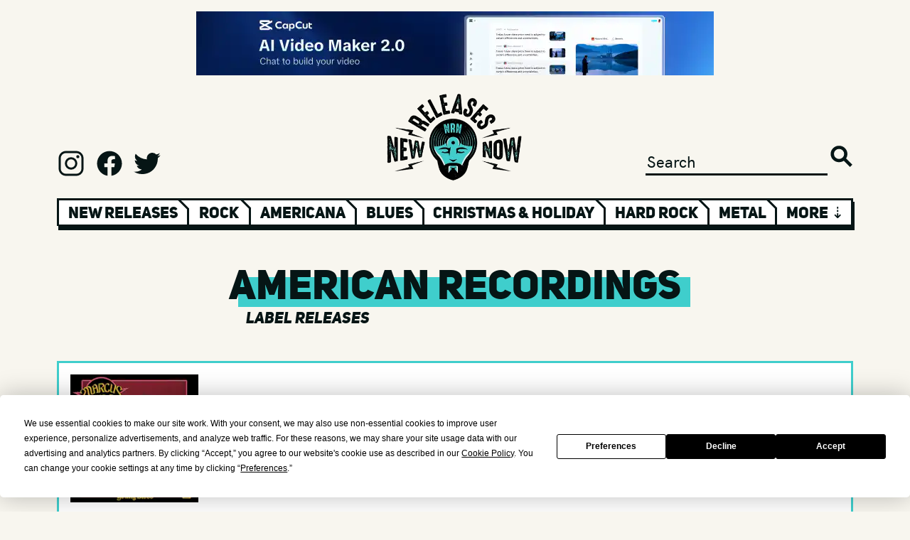

--- FILE ---
content_type: text/html; charset=UTF-8
request_url: https://www.newreleasesnow.com/label?q=american
body_size: 11864
content:

<!doctype html>
<html lang="en-US">
<head>
    <meta http-equiv="X-UA-Compatible" content="IE=edge"/>
<meta charset="utf-8"/>
<meta name="viewport" content="width=device-width, initial-scale=1">

<link rel="apple-touch-icon" sizes="180x180" href="/assets/favicon/apple-touch-icon.png">
<link rel="icon" type="image/png" sizes="32x32" href="/assets/favicon/favicon-32x32.png">
<link rel="icon" type="image/png" sizes="16x16" href="/assets/favicon/favicon-16x16.png">
<link rel="manifest" href="/assets/favicon/site.webmanifest">
<link rel="mask-icon" href="/assets/favicon/safari-pinned-tab.svg" color="#5bbad5">
<link rel="shortcut icon" href="/assets/favicon/favicon.ico">
<meta name="msapplication-TileColor" content="#da532c">
<meta name="msapplication-config" content="/assets/favicon/browserconfig.xml">
<meta name="theme-color" content="#ffffff">

<link rel="preload" href="/assets/fonts/hkgrotesk-medium-webfont.woff2" as="font" type="font/woff2" crossorigin>
<link rel="preload" href="/assets/fonts/hkgrotesk-semibold-webfont.woff2" as="font" type="font/woff2" crossorigin>
<link rel="preload" href="/assets/fonts/uni_sans_heavy-webfont.woff2" as="font" type="font/woff2" crossorigin>
<link rel="preload" href="/assets/fonts/uni_sans_heavy_italic-webfont.woff2" as="font" type="font/woff2" crossorigin>





<!-- Termly custom blocking map -->
<script data-termly-config>
window.TERMLY_CUSTOM_BLOCKING_MAP = {
"open.spotifycdn.com": "essential",
"spotifycdn.com": "essential",
"youtube.com": "essential",
"open.spotify.com": "essential",
"spotify.com": "essential",
}
</script>

<script type="text/javascript" src="https://app.termly.io/embed.min.js" data-auto-block="on" data-website-uuid="7688693b-fb62-4f80-b463-d017170a89b5"></script>


<!-- Outbrain Script -->



<style>
    [v-cloak] {display: none !important;}
        @media (hover:hover) and (pointer:fine){.sideways-scroll::-webkit-scrollbar{width:0;height:2rem}.sideways-scroll::-webkit-scrollbar-track:horizontal{background:#061515;border:3px solid #061515}.sideways-scroll::-webkit-scrollbar-thumb:horizontal{background:#fff;border:3px solid #061515}.sideways-scroll::-webkit-scrollbar-thumb:horizontal:hover{background:#3fcecc}.sideways-scroll::-webkit-scrollbar-button:end:increment,.sideways-scroll::-webkit-scrollbar-button:start:decrement{display:block}.sideways-scroll::-webkit-scrollbar-button:horizontal:end:decrement,.sideways-scroll::-webkit-scrollbar-button:horizontal:start:increment{display:none}.sideways-scroll::-webkit-scrollbar-button:horizontal:increment{display:block;background:url('/assets/images/scroll-arrow-right.png') #fff no-repeat;background-size:2rem 2rem;width:2rem;height:2rem;background-position:center center}.sideways-scroll::-webkit-scrollbar-button:horizontal:decrement{display:block;background:url('/assets/images/scroll-arrow-left.png') #fff no-repeat;background-size:2rem 2rem;width:2rem;height:2rem;background-position:center center}}</style>
<style>@charset "UTF-8";:root{--blue:#007bff;--indigo:#6610f2;--purple:#6f42c1;--pink:#e83e8c;--red:#dc3545;--orange:#fd7e14;--yellow:#ffc107;--green:#28a745;--teal:#20c997;--cyan:#17a2b8;--white:#fff;--gray:#6c757d;--gray-dark:#343a40;--primary:#007bff;--secondary:#6c757d;--success:#28a745;--info:#17a2b8;--warning:#ffc107;--danger:#dc3545;--light:#f8f9fa;--dark:#343a40;--breakpoint-xs:0;--breakpoint-sm:576px;--breakpoint-md:768px;--breakpoint-lg:992px;--breakpoint-xl:1200px;--font-family-sans-serif:-apple-system,BlinkMacSystemFont,"Segoe UI",Roboto,"Helvetica Neue",Arial,"Noto Sans","Liberation Sans",sans-serif,"Apple Color Emoji","Segoe UI Emoji","Segoe UI Symbol","Noto Color Emoji";--font-family-monospace:SFMono-Regular,Menlo,Monaco,Consolas,"Liberation Mono","Courier New",monospace}*,:after,:before{box-sizing:border-box}html{font-family:sans-serif;line-height:1.15;-webkit-text-size-adjust:100%}article,footer,header,main,nav,section{display:block}body{margin:0;font-family:-apple-system,BlinkMacSystemFont,Segoe UI,Roboto,Helvetica Neue,Arial,Noto Sans,Liberation Sans,sans-serif,"Apple Color Emoji","Segoe UI Emoji",Segoe UI Symbol,"Noto Color Emoji";font-size:1rem;font-weight:400;line-height:1.5;color:#212529;text-align:left;background-color:#fff}h1,h2{margin-top:0;margin-bottom:.5rem}ol,ul{margin-top:0;margin-bottom:1rem}ol ol{margin-bottom:0}a{color:#007bff;text-decoration:none;background-color:transparent}img{vertical-align:middle;border-style:none}button{border-radius:0}button,input{margin:0;font-family:inherit;font-size:inherit;line-height:inherit}button,input{overflow:visible}button{text-transform:none}[type=submit],button{-webkit-appearance:button}[type=submit]::-moz-focus-inner,button::-moz-focus-inner{padding:0;border-style:none}[type=search]{outline-offset:-2px;-webkit-appearance:none}[type=search]::-webkit-search-decoration{-webkit-appearance:none}::-webkit-file-upload-button{font:inherit;-webkit-appearance:button}h1,h2{margin-bottom:.5rem;font-weight:500;line-height:1.2}h1{font-size:2.5rem}h2{font-size:2rem}.list-inline,.list-unstyled{padding-left:0;list-style:none}.list-inline-item{display:inline-block}.list-inline-item:not(:last-child){margin-right:.5rem}.container{width:100%;padding-right:15px;padding-left:15px;margin-right:auto;margin-left:auto}@media (min-width:576px){.container{max-width:540px}}@media (min-width:768px){.container{max-width:720px}}@media (min-width:992px){.container{max-width:960px}}@media (min-width:1200px){.container{max-width:1140px}}.row{display:flex;flex-wrap:wrap;margin-right:-15px;margin-left:-15px}.no-gutters{margin-right:0;margin-left:0}.no-gutters>.col,.no-gutters>[class*=col-]{padding-right:0;padding-left:0}.col,.col-10,.col-12,.col-2,.col-3,.col-4,.col-6,.col-7,.col-8,.col-sm,.col-sm-4,.col-sm-auto{position:relative;width:100%;padding-right:15px;padding-left:15px}.col{flex-basis:0;flex-grow:1;max-width:100%}.col-2{flex:0 0 16.66666667%;max-width:16.66666667%}.col-3{flex:0 0 25%;max-width:25%}.col-4{flex:0 0 33.33333333%;max-width:33.33333333%}.col-6{flex:0 0 50%;max-width:50%}.col-7{flex:0 0 58.33333333%;max-width:58.33333333%}.col-8{flex:0 0 66.66666667%;max-width:66.66666667%}.col-10{flex:0 0 83.33333333%;max-width:83.33333333%}.col-12{flex:0 0 100%;max-width:100%}@media (min-width:576px){.col-sm{flex-basis:0;flex-grow:1;max-width:100%}.col-sm-auto{flex:0 0 auto;width:auto;max-width:100%}.col-sm-4{flex:0 0 33.33333333%;max-width:33.33333333%}}.pagination{display:flex;padding-left:0;list-style:none;border-radius:.25rem}.page-link{position:relative;display:block;padding:.5rem .75rem;margin-left:-1px;line-height:1.25;color:#007bff;background-color:#fff;border:1px solid #dee2e6}.page-item:first-child .page-link{margin-left:0;border-top-left-radius:.25rem;border-bottom-left-radius:.25rem}.page-item:last-child .page-link{border-top-right-radius:.25rem;border-bottom-right-radius:.25rem}.page-item.active .page-link{z-index:3;color:#fff;background-color:#007bff;border-color:#007bff}.modal{position:fixed;top:0;left:0;z-index:1050;display:none;width:100%;height:100%;overflow:hidden;outline:0}.modal-dialog{position:relative;width:auto;margin:.5rem}.modal.fade .modal-dialog{transform:translateY(-50px)}.modal-dialog-centered{display:flex;align-items:center;min-height:calc(100% - 1rem)}.modal-dialog-centered:before{display:block;height:calc(100vh - 1rem);height:-webkit-min-content;height:-moz-min-content;height:min-content;content:""}.modal-content{position:relative;display:flex;flex-direction:column;width:100%;background-color:#fff;background-clip:padding-box;border:1px solid rgba(0,0,0,.2);border-radius:.3rem;outline:0}.modal-backdrop{position:fixed;top:0;left:0;z-index:1040;width:100vw;height:100vh;background-color:#000}@media (min-width:576px){.modal-dialog{max-width:500px;margin:1.75rem auto}.modal-dialog-centered{min-height:calc(100% - 3.5rem)}.modal-dialog-centered:before{height:calc(100vh - 3.5rem);height:-webkit-min-content;height:-moz-min-content;height:min-content}}.d-none{display:none!important}.d-inline-block{display:inline-block!important}.d-block{display:block!important}.d-flex{display:flex!important}@media (min-width:576px){.d-sm-none{display:none!important}.d-sm-block{display:block!important}.d-sm-flex{display:flex!important}}@media (min-width:768px){.d-md-none{display:none!important}.d-md-flex{display:flex!important}}.justify-content-start{justify-content:flex-start!important}.justify-content-end{justify-content:flex-end!important}.justify-content-center{justify-content:center!important}.align-items-end{align-items:flex-end!important}.align-items-center{align-items:center!important}.overflow-hidden{overflow:hidden!important}.position-relative{position:relative!important}.position-absolute{position:absolute!important}.w-100{width:100%!important}.h-100{height:100%!important}.h-auto{height:auto!important}.m-0{margin:0!important}.mt-1{margin-top:.25rem!important}.mt-3{margin-top:1rem!important}.mt-4{margin-top:1.5rem!important}.mb-4{margin-bottom:1.5rem!important}.mt-5,.my-5{margin-top:3rem!important}.mb-5,.my-5{margin-bottom:3rem!important}.pt-2{padding-top:.5rem!important}.pb-2{padding-bottom:.5rem!important}.p-3{padding:1rem!important}.pl-4{padding-left:1.5rem!important}.mt-auto{margin-top:auto!important}.mx-auto{margin-right:auto!important}.mx-auto{margin-left:auto!important}@media (min-width:576px){.mt-sm-2{margin-top:.5rem!important}.mt-sm-5{margin-top:3rem!important}}@media (min-width:768px){.mt-md-4{margin-top:1.5rem!important}.pt-md-4{padding-top:1.5rem!important}}.text-left{text-align:left!important}.text-right{text-align:right!important}.text-center{text-align:center!important}.invisible{visibility:hidden!important}@font-face{font-family:uni_sansheavy_italic_caps;src:url(/assets/fonts/uni_sans_heavy_italic-webfont.woff2) format("woff2"),url(/assets/fonts/uni_sans_heavy_italic-webfont.woff) format("woff");font-weight:400;font-style:normal;font-display:swap}@font-face{font-family:uni_sansheavy_caps;src:url(/assets/fonts/uni_sans_heavy-webfont.woff2) format("woff2"),url(/assets/fonts/uni_sans_heavy-webfont.woff) format("woff");font-weight:400;font-style:normal;font-display:swap}@font-face{font-family:hk_groteskmedium;src:url(/assets/fonts/hkgrotesk-medium-webfont.woff2) format("woff2"),url(/assets/fonts/hkgrotesk-medium-webfont.woff) format("woff");font-weight:400;font-style:normal;font-display:swap}html{font-size:12px;overflow-x:hidden;margin-left:calc(100vw - 100%);margin-right:0}@media (min-width:768px){html{font-size:13px}}@media (min-width:992px){html{font-size:14px}}@media (min-width:1200px){html{font-size:16px}}body{overflow-x:hidden;width:100%;height:100%;margin:0;padding:0;margin-top:0!important;position:relative!important}main{position:relative}button,h1,h2,ul{margin-bottom:0!important;margin-top:0!important}ul{margin-top:1rem!important}a{color:inherit;text-decoration:none}@media (min-width:1200px){.container{max-width:1200px!important;padding:0 40px}}@media (min-width:992px){.container{max-width:1200px!important;padding:0 40px}}@media (min-width:768px){.container{max-width:1200px!important;padding:0 40px}}@media (min-width:576px){.container{max-width:1200px!important;padding:0 40px}}body{font-family:hk_groteskmedium,sans-serif;background:#f8f6ef;color:#061515;font-size:1.0125rem}.btn{font-family:uni_sansheavy_caps,sans-serif}.medium-font{font-size:1.35rem}.small-font{font-size:1.0125rem}.xlarge-heading{font-size:3.6rem}.large-heading{font-size:2.7rem}.medium-heading{font-size:2.025rem}.small-heading{font-size:1.35rem}.xsmall-heading{font-size:1.0125rem}.xxsmall-heading{font-size:.675rem}@media (max-width:575.98px){.large-heading.text-responsive{font-size:1.35rem}.medium-heading.text-responsive{font-size:1.0125rem}}@media (min-width:576px) and (max-width:767.98px){.large-heading.text-responsive{font-size:2.025rem}.medium-heading.text-responsive{font-size:1.35rem}}.uni-font,h1,h2{font-family:uni_sansheavy_caps,sans-serif}.uni-italic-font{font-family:uni_sansheavy_italic_caps,sans-serif}.black-color{color:#061515}.blue-color{color:#3fcecc}.white-bg{background:#fff}.black-bg{background:#061515}.line-height-100{line-height:100%}.z-index2{z-index:2}.black-bg-font{line-height:1.3rem;display:block;background:#061515;color:#fff;width:fit-content;height:fit-content}.blue-highlight-font-wrap{position:relative;display:inline-block}.blue-highlight-font-wrap>:first-child{display:block;position:relative;z-index:2}.blue-highlight-font-wrap:after{content:"";background:#3fcecc;width:100%;height:65%;position:absolute;left:1rem;top:35%;z-index:1}.xlarge-heading.blue-highlight-font-wrap:after{height:60%;left:2%;top:35%}.border-blue{border:3px solid #3fcecc}.shadow-wrap{position:relative;display:inline-block;vertical-align:top}.shadow-wrap button{display:block;position:relative;z-index:10}.shadow-wrap:after{content:"";background:#061515;width:100%;height:100%;position:absolute;left:.25rem;top:.25rem;z-index:1}.btn{border:none;border-radius:0;display:inline-block;line-height:1.5rem;padding:.7rem 1.5rem;text-align:center}.btn-primary{font-size:1.35rem;background:#3fcecc;color:#061515}.m-0{margin:0!important}.mt-1{margin-top:.25rem!important}.mt-3{margin-top:1rem!important}.mt-4{margin-top:1.5rem!important}.mb-4{margin-bottom:1.5rem!important}.mt-5{margin-top:3rem!important}.mb-5{margin-bottom:3rem!important}.my-5{margin-top:3rem!important;margin-bottom:3rem!important}.mt-6{margin-top:4.5rem!important}.pt-2{padding-top:.5rem!important}.pb-2{padding-bottom:.5rem!important}.p-3{padding:1rem!important}.pl-4{padding-left:1.5rem!important}.mt-auto{margin-top:auto!important}.mx-auto{margin-right:auto!important;margin-left:auto!important}@media (min-width:576px){.mt-sm-2{margin-top:.5rem!important}.mt-sm-5{margin-top:3rem!important}}@media (min-width:768px){.mt-md-4{margin-top:1.5rem!important}.pt-md-4{padding-top:1.5rem!important}}@media (max-width:575.98px){.heading .xlarge-heading{font-size:2.025rem}.heading .small-heading{font-size:1.0125rem}}@media (min-width:576px) and (max-width:767.98px){.heading .xlarge-heading{font-size:2.7rem}}.ad{width:100%;max-width:min(728px,100%);height:calc((100vw - 80px) * .123626373626374);max-height:90px}.ad img{width:100%;height:100%!important}header .logo{width:12rem;height:auto}header input{border:0 none;outline:0;background:0 0;-webkit-appearance:none;color:#061515;border-bottom:3px solid #061515}header .search-button{border:0 none;outline:0;-webkit-appearance:none;width:2rem;height:2rem;background:url(/assets/images/search.svg) no-repeat;background-size:contain}header .social a{display:inline-block;width:2.5rem;height:2.5rem;margin-right:.6rem}header .social a.instagram{background:url(/assets/images/logo-instagram.svg) no-repeat;background-size:contain}header .social a.facebook{background:url(/assets/images/logo-facebook.svg) no-repeat;background-size:contain}header .social a.twitter{background:url(/assets/images/logo-twitter.svg) no-repeat;background-size:contain}header .genre-wrap{opacity:0}header .genre-wrap .genre-shadow{top:.35rem;left:.15rem;width:100%;height:100%}header .genre-wrap .genre-nav{overflow:hidden;height:2.45rem}header .genre-wrap .genre-nav .col{position:relative;padding:.08rem .8rem;border:3px solid #061515;border-bottom:.65rem;border-right:none;white-space:nowrap}header .genre-wrap .genre-nav .col:before{content:"";height:.7rem;width:3px;background-color:#fff;position:absolute;top:0;left:-3px}header .genre-wrap .genre-nav .col.genre:after{content:"";width:1.5rem;height:1.2rem;background:0 0;border-left:3px solid #061515;position:absolute;top:-.75rem;right:-.9rem;transform:rotate(315deg);z-index:100}header .genre-wrap .genre-nav .col.first-col:before{display:none}header .genre-wrap .genre-nav .col a,header .genre-wrap .genre-nav .col span{position:relative;z-index:10}header .genre-wrap .genre-nav .col a{color:#061515}header .genre-wrap .genre-nav .col .blue{width:90%;height:60%;text-align:center;background:#3fcecc;position:absolute;margin-left:auto;margin-right:auto;top:.5rem;left:5%;display:none}#show-more{border-right:3px solid #061515}@media (max-width:575.98px){header .genre-wrap{opacity:1}.ad{height:calc((100vw - 30px) * .123626373626374)}header .social a{width:1.5rem;height:1.5rem;margin-right:.6rem}header .genre-wrap .genre-nav{overflow:hidden;height:2.85rem}header .genre-wrap .genre-nav .col{padding-top:.28rem;padding-bottom:.28rem}header .genre-wrap .genre-nav .col:before{height:.62rem}}@media (max-width:767.98px){header .social a{width:2rem;height:2rem;margin-right:.6rem}}@media (max-width:991.98px){header input{width:80%}}.page-link{border:3px solid #061515;color:#061515}.page-item.active .page-link{background-color:#3fcecc;color:#061515;border:3px solid #061515;border-right:1.5px solid #061515}.page-item .page-link{border-right:1.5px solid #061515}.page-item:last-child .page-link{border-right:3px solid #061515}.signup-modal .modal-content{background:0 0;border:none}.signup-modal .modal-dialog{max-width:37.5rem}.signup-modal .modal-content .signup-circle{position:relative;width:100%;margin-left:auto;margin-right:auto;background-color:#fff;border:3px solid #061515;border-radius:50%;-moz-border-radius:50%;-webkit-border-radius:50%}.signup-modal .modal-content .signup-circle:before{content:"";display:block;padding-top:100%}.signup-modal .modal-content .signup-text{position:absolute;top:0;left:0}.signup-modal .modal-content .signup-text .no-thanks{color:#061515;text-decoration:underline}.signup-modal .modal-content .signup-text input{border:none;border-bottom:3px solid #061515}.signup-modal .modal-content .logo{width:12rem;height:auto}.modal-backdrop{opacity:0}@media (max-width:575.98px){.signup-modal .modal-dialog{max-width:inherit}.signup-modal .modal-content .large-heading{font-size:2.475rem}.signup-modal .modal-content .logo{width:10rem;height:auto}}@media (min-width:576px) and (max-width:767.98px){.signup-modal .modal-dialog{max-width:35rem}}</style>
<script type="module">!function(){const e=document.createElement("link").relList;if(!(e&&e.supports&&e.supports("modulepreload"))){for(const e of document.querySelectorAll('link[rel="modulepreload"]'))r(e);new MutationObserver((e=>{for(const o of e)if("childList"===o.type)for(const e of o.addedNodes)if("LINK"===e.tagName&&"modulepreload"===e.rel)r(e);else if(e.querySelectorAll)for(const o of e.querySelectorAll("link[rel=modulepreload]"))r(o)})).observe(document,{childList:!0,subtree:!0})}function r(e){if(e.ep)return;e.ep=!0;const r=function(e){const r={};return e.integrity&&(r.integrity=e.integrity),e.referrerpolicy&&(r.referrerPolicy=e.referrerpolicy),"use-credentials"===e.crossorigin?r.credentials="include":"anonymous"===e.crossorigin?r.credentials="omit":r.credentials="same-origin",r}(e);fetch(e.href,r)}}();</script>
<script>!function(){var e=document.createElement("script");if(!("noModule"in e)&&"onbeforeload"in e){var t=!1;document.addEventListener("beforeload",(function(n){if(n.target===e)t=!0;else if(!n.target.hasAttribute("nomodule")||!t)return;n.preventDefault()}),!0),e.type="module",e.src=".",document.head.appendChild(e),e.remove()}}();</script>
<script src="https://www.newreleasesnow.com/dist/assets/polyfills-legacy.e5e2a425.js" nomodule onload="e=new CustomEvent(&#039;vite-script-loaded&#039;, {detail:{path: &#039;vite/legacy-polyfills&#039;}});document.dispatchEvent(e);"></script>
<script type="module" src="https://www.newreleasesnow.com/dist/assets/app.88302e5c.js" crossorigin onload="e=new CustomEvent(&#039;vite-script-loaded&#039;, {detail:{path: &#039;src/js/app.ts&#039;}});document.dispatchEvent(e);"></script>
<link href="https://www.newreleasesnow.com/dist/assets/app.ccfc737c.css" rel="stylesheet" media="print" onload="this.media=&#039;all&#039;">
<script src="https://www.newreleasesnow.com/dist/assets/app-legacy.4c3429b3.js" nomodule onload="e=new CustomEvent(&#039;vite-script-loaded&#039;, {detail:{path: &#039;src/js/app-legacy.ts&#039;}});document.dispatchEvent(e);"></script>

<script async src="https://pagead2.googlesyndication.com/pagead/js/adsbygoogle.js?client=ca-pub-2386409187436273"
        crossorigin="anonymous"></script>
<title>Label Releases</title>
<script>window.dataLayer = window.dataLayer || [];
function gtag(){dataLayer.push(arguments)};
gtag('js', new Date());
gtag('config', 'G-B5X7DRBN74', {'send_page_view': true,'anonymize_ip': false,'link_attribution': false,'allow_display_features': false});
</script><meta name="generator" content="SEOmatic">
<meta name="keywords" content="best new albums,best songs,top new songs,hot new songs,songs of 2021,discover new music,find new music,new songs,new music,new cd releases,new music releases,new releases now,2021 albums,2021 cds,top songs,hot songs">
<meta name="description" content="Hear all the best new various album releases and their best songs each week at New Releases Now. Get free streams of all the best new music in one place!">
<meta name="referrer" content="no-referrer-when-downgrade">
<meta name="robots" content="noindex">
<meta content="newreleasesnow" property="fb:profile_id">
<meta content="en_US" property="og:locale">
<meta content="New Releases Now" property="og:site_name">
<meta content="website" property="og:type">
<meta content="https://www.newreleasesnow.com/label" property="og:url">
<meta content="Label Releases" property="og:title">
<meta content="Hear all the best new various album releases and their best songs each week at New Releases Now. Get free streams of all the best new music in one place!" property="og:description">
<meta content="https://www.newreleasesnow.com/assets/images/header-logo.png" property="og:image">
<meta content="New Releases Now logo" property="og:image:alt">
<meta content="https://www.facebook.com/newreleasesnow" property="og:see_also">
<meta content="https://twitter.com/newreleasesnow" property="og:see_also">
<meta name="twitter:card" content="summary">
<meta name="twitter:site" content="@NewReleasesNow">
<meta name="twitter:creator" content="@NewReleasesNow">
<meta name="twitter:title" content="Label Releases">
<meta name="twitter:description" content="Hear all the best new various album releases and their best songs each week at New Releases Now. Get free streams of all the best new music in one place!">
<meta name="twitter:image" content="https://www.newreleasesnow.com/assets/images/header-logo.png">
<meta name="twitter:image:alt" content="New Releases Now logo">
<link href="https://www.newreleasesnow.com/" rel="home">
<link type="text/plain" href="https://www.newreleasesnow.com/humans.txt" rel="author"></head>


<body class="default"><script async src="https://www.googletagmanager.com/gtag/js?id=G-B5X7DRBN74"></script>

<!--[if IE]>
<style>.browserupgrade { position:relative; padding:2.5rem 0; background:red; text-align:center; font-size:2rem; font-weight:bold; margin:0!important; }</style>
<p class="browserupgrade">You are using an <strong>outdated</strong> browser. Please <a class="text-decoration-underline" href="http://browsehappy.com/" rel="nofollow">upgrade your browser</a> to improve your experience.</p>
<![endif]-->




    <div class="container ads mt-3 mb-4">
        <div class="col">

                                            <div class="row advert invisible">
                    <a class="ad mx-auto d-block" href="https://capcutaffiliateprogram.pxf.io/c/3585897/3743296/22474" target="_blank">
                                                                                    
    
                        
        
                
                                                                
        
                
        
                            <img class="h-auto" src="https://ads-newreleasesnow.imgix.net/Capcut-3-011526.png?auto=format%2Ccompress&amp;fit=max&amp;fp-x=0.5&amp;fp-y=0.5&amp;ixlib=php-3.3.1&amp;q=25&amp;w=20&amp;s=6f2514a7c5e94d4c437295aff89e62e0" srcset="https://ads-newreleasesnow.imgix.net/Capcut-3-011526.png?auto=format%2Ccompress&amp;fit=max&amp;fp-x=0.5&amp;fp-y=0.5&amp;ixlib=php-3.3.1&amp;q=25&amp;w=20&amp;s=6f2514a7c5e94d4c437295aff89e62e0 20w, https://ads-newreleasesnow.imgix.net/Capcut-3-011526.png?auto=format%2Ccompress&amp;fit=max&amp;fp-x=0.5&amp;fp-y=0.5&amp;ixlib=php-3.3.1&amp;q=25&amp;w=100&amp;s=f80a3b2a4a8d338743cfc4ee7bb5776e 100w, https://ads-newreleasesnow.imgix.net/Capcut-3-011526.png?auto=format%2Ccompress&amp;fit=max&amp;fp-x=0.5&amp;fp-y=0.5&amp;ixlib=php-3.3.1&amp;q=25&amp;w=200&amp;s=b251fe73713ed5ca517b7cf98f7d7242 200w, https://ads-newreleasesnow.imgix.net/Capcut-3-011526.png?auto=format%2Ccompress&amp;fit=max&amp;fp-x=0.5&amp;fp-y=0.5&amp;ixlib=php-3.3.1&amp;q=25&amp;w=300&amp;s=4ee38680a98cf751865eca137d0b2a1f 300w, https://ads-newreleasesnow.imgix.net/Capcut-3-011526.png?auto=format%2Ccompress&amp;fit=max&amp;fp-x=0.5&amp;fp-y=0.5&amp;ixlib=php-3.3.1&amp;q=25&amp;w=400&amp;s=b145b0d8ad168544f5b1599634bafc50 400w, https://ads-newreleasesnow.imgix.net/Capcut-3-011526.png?auto=format%2Ccompress&amp;fit=max&amp;fp-x=0.5&amp;fp-y=0.5&amp;ixlib=php-3.3.1&amp;q=25&amp;w=500&amp;s=ad609afd04873170a3412720535f8760 500w, https://ads-newreleasesnow.imgix.net/Capcut-3-011526.png?auto=format%2Ccompress&amp;fit=max&amp;fp-x=0.5&amp;fp-y=0.5&amp;ixlib=php-3.3.1&amp;q=25&amp;w=600&amp;s=016ca10b522d829df56b59c1d6838677 600w, https://ads-newreleasesnow.imgix.net/Capcut-3-011526.png?auto=format%2Ccompress&amp;fit=max&amp;fp-x=0.5&amp;fp-y=0.5&amp;ixlib=php-3.3.1&amp;q=25&amp;w=700&amp;s=7c7f33aacc016f09e7f6787fe0c96d63 700w, https://ads-newreleasesnow.imgix.net/Capcut-3-011526.png?auto=format%2Ccompress&amp;fit=max&amp;fp-x=0.5&amp;fp-y=0.5&amp;ixlib=php-3.3.1&amp;q=25&amp;w=800&amp;s=bab3e1611e88ad952106382d84d0bc1c 800w, https://ads-newreleasesnow.imgix.net/Capcut-3-011526.png?auto=format%2Ccompress&amp;fit=max&amp;fp-x=0.5&amp;fp-y=0.5&amp;ixlib=php-3.3.1&amp;q=25&amp;w=900&amp;s=dd91a43a4bef9d06cf641066fb294160 900w, https://ads-newreleasesnow.imgix.net/Capcut-3-011526.png?auto=format%2Ccompress&amp;fit=max&amp;fp-x=0.5&amp;fp-y=0.5&amp;ixlib=php-3.3.1&amp;q=25&amp;w=1000&amp;s=579da26b9481b1032f2e847b81a8b113 1000w, https://ads-newreleasesnow.imgix.net/Capcut-3-011526.png?auto=format%2Ccompress&amp;fit=max&amp;fp-x=0.5&amp;fp-y=0.5&amp;ixlib=php-3.3.1&amp;q=25&amp;w=1100&amp;s=a2b148e0e82f6471350969571c961ed0 1100w, https://ads-newreleasesnow.imgix.net/Capcut-3-011526.png?auto=format%2Ccompress&amp;fit=max&amp;fp-x=0.5&amp;fp-y=0.5&amp;ixlib=php-3.3.1&amp;q=25&amp;w=1200&amp;s=7a07207ceece911f1a7851f93d305410 1200w, https://ads-newreleasesnow.imgix.net/Capcut-3-011526.png?auto=format%2Ccompress&amp;fit=max&amp;fp-x=0.5&amp;fp-y=0.5&amp;ixlib=php-3.3.1&amp;q=25&amp;w=1300&amp;s=d0f2540d9c9c4dbb530a8e7989f21eb3 1300w, https://ads-newreleasesnow.imgix.net/Capcut-3-011526.png?auto=format%2Ccompress&amp;fit=max&amp;fp-x=0.5&amp;fp-y=0.5&amp;ixlib=php-3.3.1&amp;q=25&amp;w=1400&amp;s=2dbfaa866121e44fa5dc8386b3e5d706 1400w, https://ads-newreleasesnow.imgix.net/Capcut-3-011526.png?auto=format%2Ccompress&amp;fit=max&amp;fp-x=0.5&amp;fp-y=0.5&amp;ixlib=php-3.3.1&amp;q=25&amp;w=1500&amp;s=ee56e491913d687c358c03e0558eba25 1500w" width="728" height="90" alt="CapcutAI 011626" sizes="(min-width: 727px) 728px, 92vw">
            
        
                        
                                                        
    

                                                                        </a>
                </div>
            
        </div>
    </div>


<header class="mt-4"
        x-data="header()"
>
    <div class="container">
        <div class="header-top row">

                        <div class="col-3 col-sm-4 d-none d-sm-flex justify-content-start">
                <div class="social mt-auto">
                    <a href="https://www.instagram.com/newreleasesnow/" target="_blank" class="instagram"></a>
                    <a href="https://www.facebook.com/newreleasesnow/" target="_blank" class="facebook"></a>
                    <a href="https://twitter.com/newreleasesnow" target="_blank" class="twitter"></a>
                </div>
            </div>

                        <div class="mobile col-3 d-flex d-sm-none align-items-end">
            </div>

                        <div class="col-6 col-sm-4">
                <div class="text-center">
                    <a href="/">
                        <picture>
                            <source type="image/webp" srcset="/assets/images/header-logo.webp">
                            <img class="logo" width="180" height="117" src="/assets/images/header-logo.png" alt="New Releases Now"/>
                        </picture>
                    </a>
                </div>
            </div>

                        <div class="col-4 d-none d-md-flex justify-content-end">
                <form class="form-inline pb-2 mt-auto" action="https://www.newreleasesnow.com/search">
                    <input type="search" name="q" placeholder="Search" class="medium-font" id="searchInput">
                    <button type="submit" class="search-button d-inlineblock"></button>
                </form>
            </div>

                        <div class="mobile col-3 col-sm-4 d-flex d-md-none justify-content-end align-items-end">
                <a href="/search" class="search-button d-inlineblock"></a>
            </div>

        </div>

        
        <nav class="genre-wrap mt-4 position-relative">
            <div class="genre-shadow position-absolute black-bg"></div>
            <ol class="genre-nav small-heading uni-font row no-gutters list-unstyled">
                                                                                        <li class="white-bg col-8 col col-sm first-col genre text-center active">
                                                                    <a class="d-block w-100 overflow-hidden" href="/">New Releases</a>
                                                                <div class="blue"></div>
                            </li>
                            <li id="show-more"
                                class="white-bg col col-sm-auto col-4 text-center d-flex align-items-center"
                                @click="toggleNav()"
                            >
                                <span class="d-block w-100 overflow-hidden text">More &#8675;</span>
                            </li>
                                                                                        <li class="white-bg col-12 col col-sm genre text-center d-flex align-items-center">
                            <a class="d-block w-100 overflow-hidden" href="https://www.newreleasesnow.com/new-rock-songs">Rock</a>
                            <div class="blue"></div>
                        </li>
                                                                                                    <li class="white-bg col-12 col col-sm genre text-center d-flex align-items-center">
                            <a class="d-block w-100 overflow-hidden" href="https://www.newreleasesnow.com/new-americana-songs">Americana</a>
                            <div class="blue"></div>
                        </li>
                                                                                                    <li class="white-bg col-12 col col-sm genre text-center d-flex align-items-center">
                            <a class="d-block w-100 overflow-hidden" href="https://www.newreleasesnow.com/new-blues-songs">Blues</a>
                            <div class="blue"></div>
                        </li>
                                                                                                    <li class="white-bg col-12 col col-sm genre text-center d-flex align-items-center">
                            <a class="d-block w-100 overflow-hidden" href="https://www.newreleasesnow.com/new-christmas-holiday-songs">Christmas &amp; Holiday</a>
                            <div class="blue"></div>
                        </li>
                                                                                                    <li class="white-bg col-12 col col-sm genre text-center d-flex align-items-center">
                            <a class="d-block w-100 overflow-hidden" href="https://www.newreleasesnow.com/new-hard-rock-songs">Hard Rock</a>
                            <div class="blue"></div>
                        </li>
                                                                                                    <li class="white-bg col-12 col col-sm genre text-center d-flex align-items-center">
                            <a class="d-block w-100 overflow-hidden" href="https://www.newreleasesnow.com/new-metal-songs">Metal</a>
                            <div class="blue"></div>
                        </li>
                                                                                                    <li class="white-bg col-12 col col-sm genre text-center d-flex align-items-center">
                            <a class="d-block w-100 overflow-hidden" href="https://www.newreleasesnow.com/new-alternative-songs">Alternative</a>
                            <div class="blue"></div>
                        </li>
                                                                                                    <li class="white-bg col-12 col col-sm genre text-center d-flex align-items-center">
                            <a class="d-block w-100 overflow-hidden" href="https://www.newreleasesnow.com/new-adult-alternative-songs">Adult Alternative</a>
                            <div class="blue"></div>
                        </li>
                                                                                                    <li class="white-bg col-12 col col-sm genre text-center d-flex align-items-center">
                            <a class="d-block w-100 overflow-hidden" href="https://www.newreleasesnow.com/new-alt-metal-songs">Alt Metal</a>
                            <div class="blue"></div>
                        </li>
                                                                                                    <li class="white-bg col-12 col col-sm genre text-center d-flex align-items-center">
                            <a class="d-block w-100 overflow-hidden" href="https://www.newreleasesnow.com/new-avant-garde-experimental-songs">Avant-garde/Experimental</a>
                            <div class="blue"></div>
                        </li>
                                                                                                    <li class="white-bg col-12 col col-sm genre text-center d-flex align-items-center">
                            <a class="d-block w-100 overflow-hidden" href="https://www.newreleasesnow.com/new-bluegrass-songs">Bluegrass</a>
                            <div class="blue"></div>
                        </li>
                                                                                                    <li class="white-bg col-12 col col-sm genre text-center d-flex align-items-center">
                            <a class="d-block w-100 overflow-hidden" href="https://www.newreleasesnow.com/new-blues-rock-songs">Blues Rock</a>
                            <div class="blue"></div>
                        </li>
                                                                                                    <li class="white-bg col-12 col col-sm genre text-center d-flex align-items-center">
                            <a class="d-block w-100 overflow-hidden" href="https://www.newreleasesnow.com/new-childrens-songs">Childrens</a>
                            <div class="blue"></div>
                        </li>
                                                                                                    <li class="white-bg col-12 col col-sm genre text-center d-flex align-items-center">
                            <a class="d-block w-100 overflow-hidden" href="https://www.newreleasesnow.com/new-christian-songs">Christian</a>
                            <div class="blue"></div>
                        </li>
                                                                                                    <li class="white-bg col-12 col col-sm genre text-center d-flex align-items-center">
                            <a class="d-block w-100 overflow-hidden" href="https://www.newreleasesnow.com/new-classical-songs">Classical</a>
                            <div class="blue"></div>
                        </li>
                                                                                                    <li class="white-bg col-12 col col-sm genre text-center d-flex align-items-center">
                            <a class="d-block w-100 overflow-hidden" href="https://www.newreleasesnow.com/new-classic-rock-songs">Classic Rock</a>
                            <div class="blue"></div>
                        </li>
                                                                                                    <li class="white-bg col-12 col col-sm genre text-center d-flex align-items-center">
                            <a class="d-block w-100 overflow-hidden" href="https://www.newreleasesnow.com/new-club-dance-songs">Club/Dance</a>
                            <div class="blue"></div>
                        </li>
                                                                                                    <li class="white-bg col-12 col col-sm genre text-center d-flex align-items-center">
                            <a class="d-block w-100 overflow-hidden" href="https://www.newreleasesnow.com/new-contemporary-jazz-songs">Contemporary Jazz</a>
                            <div class="blue"></div>
                        </li>
                                                                                                    <li class="white-bg col-12 col col-sm genre text-center d-flex align-items-center">
                            <a class="d-block w-100 overflow-hidden" href="https://www.newreleasesnow.com/new-country-songs">Country</a>
                            <div class="blue"></div>
                        </li>
                                                                                                    <li class="white-bg col-12 col col-sm genre text-center d-flex align-items-center">
                            <a class="d-block w-100 overflow-hidden" href="https://www.newreleasesnow.com/new-dvd-blu-ray-songs">DVD/Blu-ray</a>
                            <div class="blue"></div>
                        </li>
                                                                                                    <li class="white-bg col-12 col col-sm genre text-center d-flex align-items-center">
                            <a class="d-block w-100 overflow-hidden" href="https://www.newreleasesnow.com/new-electric-blues-songs">Electric Blues</a>
                            <div class="blue"></div>
                        </li>
                                                                                                    <li class="white-bg col-12 col col-sm genre text-center d-flex align-items-center">
                            <a class="d-block w-100 overflow-hidden" href="https://www.newreleasesnow.com/new-electronic-songs">Electronic</a>
                            <div class="blue"></div>
                        </li>
                                                                                                    <li class="white-bg col-12 col col-sm genre text-center d-flex align-items-center">
                            <a class="d-block w-100 overflow-hidden" href="https://www.newreleasesnow.com/new-folk-songs">Folk</a>
                            <div class="blue"></div>
                        </li>
                                                                                                    <li class="white-bg col-12 col col-sm genre text-center d-flex align-items-center">
                            <a class="d-block w-100 overflow-hidden" href="https://www.newreleasesnow.com/new-funk-songs">Funk</a>
                            <div class="blue"></div>
                        </li>
                                                                                                    <li class="white-bg col-12 col col-sm genre text-center d-flex align-items-center">
                            <a class="d-block w-100 overflow-hidden" href="https://www.newreleasesnow.com/new-garage-songs">Garage</a>
                            <div class="blue"></div>
                        </li>
                                                                                                    <li class="white-bg col-12 col col-sm genre text-center d-flex align-items-center">
                            <a class="d-block w-100 overflow-hidden" href="https://www.newreleasesnow.com/new-gospel-songs">Gospel</a>
                            <div class="blue"></div>
                        </li>
                                                                                                    <li class="white-bg col-12 col col-sm genre text-center d-flex align-items-center">
                            <a class="d-block w-100 overflow-hidden" href="https://www.newreleasesnow.com/new-indie-folk-songs">Indie Folk</a>
                            <div class="blue"></div>
                        </li>
                                                                                                    <li class="white-bg col-12 col col-sm genre text-center d-flex align-items-center">
                            <a class="d-block w-100 overflow-hidden" href="https://www.newreleasesnow.com/new-indie-pop-songs">Indie Pop</a>
                            <div class="blue"></div>
                        </li>
                                                                                                    <li class="white-bg col-12 col col-sm genre text-center d-flex align-items-center">
                            <a class="d-block w-100 overflow-hidden" href="https://www.newreleasesnow.com/new-indie-rock-songs">Indie Rock</a>
                            <div class="blue"></div>
                        </li>
                                                                                                    <li class="white-bg col-12 col col-sm genre text-center d-flex align-items-center">
                            <a class="d-block w-100 overflow-hidden" href="https://www.newreleasesnow.com/new-instrumental-songs">Instrumental</a>
                            <div class="blue"></div>
                        </li>
                                                                                                    <li class="white-bg col-12 col col-sm genre text-center d-flex align-items-center">
                            <a class="d-block w-100 overflow-hidden" href="https://www.newreleasesnow.com/new-jam-band-songs">Jam Band</a>
                            <div class="blue"></div>
                        </li>
                                                                                                    <li class="white-bg col-12 col col-sm genre text-center d-flex align-items-center">
                            <a class="d-block w-100 overflow-hidden" href="https://www.newreleasesnow.com/new-jazz-songs">Jazz</a>
                            <div class="blue"></div>
                        </li>
                                                                                                    <li class="white-bg col-12 col col-sm genre text-center d-flex align-items-center">
                            <a class="d-block w-100 overflow-hidden" href="https://www.newreleasesnow.com/new-jazz-fusion-songs">Jazz Fusion</a>
                            <div class="blue"></div>
                        </li>
                                                                                                    <li class="white-bg col-12 col col-sm genre text-center d-flex align-items-center">
                            <a class="d-block w-100 overflow-hidden" href="https://www.newreleasesnow.com/new-jazz-vocals-songs">Jazz Vocals</a>
                            <div class="blue"></div>
                        </li>
                                                                                                    <li class="white-bg col-12 col col-sm genre text-center d-flex align-items-center">
                            <a class="d-block w-100 overflow-hidden" href="https://www.newreleasesnow.com/new-latin-songs">Latin</a>
                            <div class="blue"></div>
                        </li>
                                                                                                    <li class="white-bg col-12 col col-sm genre text-center d-flex align-items-center">
                            <a class="d-block w-100 overflow-hidden" href="https://www.newreleasesnow.com/new-live-songs">Live</a>
                            <div class="blue"></div>
                        </li>
                                                                                                    <li class="white-bg col-12 col col-sm genre text-center d-flex align-items-center">
                            <a class="d-block w-100 overflow-hidden" href="https://www.newreleasesnow.com/new-neo-soul-songs">Neo Soul</a>
                            <div class="blue"></div>
                        </li>
                                                                                                    <li class="white-bg col-12 col col-sm genre text-center d-flex align-items-center">
                            <a class="d-block w-100 overflow-hidden" href="https://www.newreleasesnow.com/new-new-wave-songs">New Wave</a>
                            <div class="blue"></div>
                        </li>
                                                                                                    <li class="white-bg col-12 col col-sm genre text-center d-flex align-items-center">
                            <a class="d-block w-100 overflow-hidden" href="https://www.newreleasesnow.com/new-oldies-songs">Oldies</a>
                            <div class="blue"></div>
                        </li>
                                                                                                    <li class="white-bg col-12 col col-sm genre text-center d-flex align-items-center">
                            <a class="d-block w-100 overflow-hidden" href="https://www.newreleasesnow.com/new-pop-songs">Pop</a>
                            <div class="blue"></div>
                        </li>
                                                                                                    <li class="white-bg col-12 col col-sm genre text-center d-flex align-items-center">
                            <a class="d-block w-100 overflow-hidden" href="https://www.newreleasesnow.com/new-pop-punk-songs">Pop Punk</a>
                            <div class="blue"></div>
                        </li>
                                                                                                    <li class="white-bg col-12 col col-sm genre text-center d-flex align-items-center">
                            <a class="d-block w-100 overflow-hidden" href="https://www.newreleasesnow.com/new-post-punk-songs">Post Punk</a>
                            <div class="blue"></div>
                        </li>
                                                                                                    <li class="white-bg col-12 col col-sm genre text-center d-flex align-items-center">
                            <a class="d-block w-100 overflow-hidden" href="https://www.newreleasesnow.com/new-progressive-metal-songs">Progressive Metal</a>
                            <div class="blue"></div>
                        </li>
                                                                                                    <li class="white-bg col-12 col col-sm genre text-center d-flex align-items-center">
                            <a class="d-block w-100 overflow-hidden" href="https://www.newreleasesnow.com/new-prog-rock-songs">Prog Rock</a>
                            <div class="blue"></div>
                        </li>
                                                                                                    <li class="white-bg col-12 col col-sm genre text-center d-flex align-items-center">
                            <a class="d-block w-100 overflow-hidden" href="https://www.newreleasesnow.com/new-psych-songs">Psych</a>
                            <div class="blue"></div>
                        </li>
                                                                                                    <li class="white-bg col-12 col col-sm genre text-center d-flex align-items-center">
                            <a class="d-block w-100 overflow-hidden" href="https://www.newreleasesnow.com/new-punk-songs">Punk</a>
                            <div class="blue"></div>
                        </li>
                                                                                                    <li class="white-bg col-12 col col-sm genre text-center d-flex align-items-center">
                            <a class="d-block w-100 overflow-hidden" href="https://www.newreleasesnow.com/new-r-b-songs">R&amp;B</a>
                            <div class="blue"></div>
                        </li>
                                                                                                    <li class="white-bg col-12 col col-sm genre text-center d-flex align-items-center">
                            <a class="d-block w-100 overflow-hidden" href="https://www.newreleasesnow.com/new-rap-hip-hop-songs">Rap/Hip-Hop</a>
                            <div class="blue"></div>
                        </li>
                                                                                                    <li class="white-bg col-12 col col-sm genre text-center d-flex align-items-center">
                            <a class="d-block w-100 overflow-hidden" href="https://www.newreleasesnow.com/new-reggae-songs">Reggae</a>
                            <div class="blue"></div>
                        </li>
                                                                                                    <li class="white-bg col-12 col col-sm genre text-center d-flex align-items-center">
                            <a class="d-block w-100 overflow-hidden" href="https://www.newreleasesnow.com/new-reissue-songs">Reissue</a>
                            <div class="blue"></div>
                        </li>
                                                                                                    <li class="white-bg col-12 col col-sm genre text-center d-flex align-items-center">
                            <a class="d-block w-100 overflow-hidden" href="https://www.newreleasesnow.com/new-rockabilly-songs">Rockabilly</a>
                            <div class="blue"></div>
                        </li>
                                                                                                    <li class="white-bg col-12 col col-sm genre text-center d-flex align-items-center">
                            <a class="d-block w-100 overflow-hidden" href="https://www.newreleasesnow.com/new-singer-songwriter-songs">Singer-Songwriter</a>
                            <div class="blue"></div>
                        </li>
                                                                                                    <li class="white-bg col-12 col col-sm genre text-center d-flex align-items-center">
                            <a class="d-block w-100 overflow-hidden" href="https://www.newreleasesnow.com/new-smooth-jazz-songs">Smooth Jazz</a>
                            <div class="blue"></div>
                        </li>
                                                                                                    <li class="white-bg col-12 col col-sm genre text-center d-flex align-items-center">
                            <a class="d-block w-100 overflow-hidden" href="https://www.newreleasesnow.com/new-soul-songs">Soul</a>
                            <div class="blue"></div>
                        </li>
                                                                                                    <li class="white-bg col-12 col col-sm genre text-center d-flex align-items-center">
                            <a class="d-block w-100 overflow-hidden" href="https://www.newreleasesnow.com/new-southern-rock-songs">Southern Rock</a>
                            <div class="blue"></div>
                        </li>
                                                                                                    <li class="white-bg col-12 col col-sm genre text-center d-flex align-items-center">
                            <a class="d-block w-100 overflow-hidden" href="https://www.newreleasesnow.com/new-soundtrack-songs">Soundtrack</a>
                            <div class="blue"></div>
                        </li>
                                                                                                    <li class="white-bg col-12 col col-sm genre text-center d-flex align-items-center">
                            <a class="d-block w-100 overflow-hidden" href="https://www.newreleasesnow.com/new-stoner-rock-songs">Stoner Rock</a>
                            <div class="blue"></div>
                        </li>
                                                                                                    <li class="white-bg col-12 col col-sm genre text-center d-flex align-items-center">
                            <a class="d-block w-100 overflow-hidden" href="https://www.newreleasesnow.com/new-synth-pop-songs">Synth Pop</a>
                            <div class="blue"></div>
                        </li>
                                                                                                    <li class="white-bg col-12 col col-sm genre text-center d-flex align-items-center">
                            <a class="d-block w-100 overflow-hidden" href="https://www.newreleasesnow.com/new-thrash-songs">Thrash</a>
                            <div class="blue"></div>
                        </li>
                                                                                                    <li class="white-bg col-12 col col-sm genre text-center d-flex align-items-center">
                            <a class="d-block w-100 overflow-hidden" href="https://www.newreleasesnow.com/new-traditional-jazz-songs">Traditional Jazz</a>
                            <div class="blue"></div>
                        </li>
                                                                                                    <li class="white-bg col-12 col col-sm genre text-center d-flex align-items-center">
                            <a class="d-block w-100 overflow-hidden" href="https://www.newreleasesnow.com/new-world-songs">World</a>
                            <div class="blue"></div>
                        </li>
                                                                                                    <li class="white-bg col-12 col col-sm genre text-center d-flex align-items-center">
                            <a class="d-block w-100 overflow-hidden" href="https://www.newreleasesnow.com/new-various-artists-songs">Various Artists</a>
                            <div class="blue"></div>
                        </li>
                                                                                                    <li class="white-bg col-12 col col-sm genre text-center d-flex align-items-center">
                            <a class="d-block w-100 overflow-hidden" href="https://www.newreleasesnow.com/new-yacht-rock-songs">Yacht Rock</a>
                            <div class="blue"></div>
                        </li>
                                                                                                    <li class="white-bg col-12 col col-sm genre text-center d-flex align-items-center">
                            <a class="d-block w-100 overflow-hidden" href="https://www.newreleasesnow.com/new-documentary-songs">Documentary</a>
                            <div class="blue"></div>
                        </li>
                                                </ol>
        </nav>

    </div>

</header>

<main>
    
    <section class="search mt-5">
            <div class="container">
                <div class="row">
                    <div class="col">

                        <header>
                                                                <div class="heading-two heading d-flex align-items-center justify-content-center ">
        <h1 class="xlarge-heading d-inline-block">
        <span class="xlarge-heading blue-highlight-font-wrap">
                    <span>American Recordings</span>
                </span>
        <span class="z-index2 uni-italic-font d-block small-heading text-left pl-4 position-relative">Label Releases</span>
        </h1>
    </div>

                                                                                    </header>

                                                    
                            <ol class="desktop list-unstyled pt-2 pt-md-4 d-none d-sm-block">
                                                                                                        <li>
                                        <article class="row p-3 mt-4 search-result border-blue no-gutters white-bg">
                                                                                        <div class="col-2 d-flex align-items-center">
                                                <a href="https://www.newreleasesnow.com/album/marcus-king-young-blood" class="w-100 h-100">

                                                                                                                                                                                                                    
                                                    
    
                        
        
                
                            
        
                
        
                            <img class="h-auto lazyload w-100" src="https://newreleasesnow.imgix.net/marcus-king-young-blood.jpg?ar=1%3A1&amp;auto=format%2Ccompress&amp;fit=crop&amp;fp-x=0.5&amp;fp-y=0.5&amp;h=20&amp;ixlib=php-3.3.1&amp;lazyLoad=1&amp;q=25&amp;w=20&amp;s=9f17dc2d4f5ed57972895a03034247e2" width="1000" height="1000" alt="Marcus King - Young Blood" data-src="https://newreleasesnow.imgix.net/marcus-king-young-blood.jpg?ar=1%3A1&amp;auto=format%2Ccompress&amp;fit=crop&amp;fp-x=0.5&amp;fp-y=0.5&amp;ixlib=php-3.3.1&amp;lazyLoad=1&amp;q=25&amp;w=20&amp;s=2eafa89666ab7555933642124225a3b7" data-srcset="https://newreleasesnow.imgix.net/marcus-king-young-blood.jpg?ar=1%3A1&amp;auto=format%2Ccompress&amp;fit=crop&amp;fp-x=0.5&amp;fp-y=0.5&amp;ixlib=php-3.3.1&amp;lazyLoad=1&amp;q=25&amp;w=20&amp;s=2eafa89666ab7555933642124225a3b7 20w, https://newreleasesnow.imgix.net/marcus-king-young-blood.jpg?ar=1%3A1&amp;auto=format%2Ccompress&amp;fit=crop&amp;fp-x=0.5&amp;fp-y=0.5&amp;ixlib=php-3.3.1&amp;lazyLoad=1&amp;q=25&amp;w=100&amp;s=c0b0951e0770a106280538e844b2256a 100w, https://newreleasesnow.imgix.net/marcus-king-young-blood.jpg?ar=1%3A1&amp;auto=format%2Ccompress&amp;fit=crop&amp;fp-x=0.5&amp;fp-y=0.5&amp;ixlib=php-3.3.1&amp;lazyLoad=1&amp;q=25&amp;w=200&amp;s=7e740c43486f892a9a6be5ee8ab86723 200w, https://newreleasesnow.imgix.net/marcus-king-young-blood.jpg?ar=1%3A1&amp;auto=format%2Ccompress&amp;fit=crop&amp;fp-x=0.5&amp;fp-y=0.5&amp;ixlib=php-3.3.1&amp;lazyLoad=1&amp;q=25&amp;w=300&amp;s=ccde1c666eb3fc48cf1f586c26b48a8e 300w, https://newreleasesnow.imgix.net/marcus-king-young-blood.jpg?ar=1%3A1&amp;auto=format%2Ccompress&amp;fit=crop&amp;fp-x=0.5&amp;fp-y=0.5&amp;ixlib=php-3.3.1&amp;lazyLoad=1&amp;q=25&amp;w=400&amp;s=76c5a2194ce3a46469f1d8ae740d5949 400w, https://newreleasesnow.imgix.net/marcus-king-young-blood.jpg?ar=1%3A1&amp;auto=format%2Ccompress&amp;fit=crop&amp;fp-x=0.5&amp;fp-y=0.5&amp;ixlib=php-3.3.1&amp;lazyLoad=1&amp;q=25&amp;w=500&amp;s=5ec5c166654fba5c71620d0b1256caf7 500w, https://newreleasesnow.imgix.net/marcus-king-young-blood.jpg?ar=1%3A1&amp;auto=format%2Ccompress&amp;fit=crop&amp;fp-x=0.5&amp;fp-y=0.5&amp;ixlib=php-3.3.1&amp;lazyLoad=1&amp;q=25&amp;w=600&amp;s=0dbbb1778a75b38369b68d2815b140c4 600w, https://newreleasesnow.imgix.net/marcus-king-young-blood.jpg?ar=1%3A1&amp;auto=format%2Ccompress&amp;fit=crop&amp;fp-x=0.5&amp;fp-y=0.5&amp;ixlib=php-3.3.1&amp;lazyLoad=1&amp;q=25&amp;w=700&amp;s=54992587376c7c78366db3cb5f3df8f7 700w, https://newreleasesnow.imgix.net/marcus-king-young-blood.jpg?ar=1%3A1&amp;auto=format%2Ccompress&amp;fit=crop&amp;fp-x=0.5&amp;fp-y=0.5&amp;ixlib=php-3.3.1&amp;lazyLoad=1&amp;q=25&amp;w=800&amp;s=ffa74ab1aebe1e651f2b661db1d24be4 800w, https://newreleasesnow.imgix.net/marcus-king-young-blood.jpg?ar=1%3A1&amp;auto=format%2Ccompress&amp;fit=crop&amp;fp-x=0.5&amp;fp-y=0.5&amp;ixlib=php-3.3.1&amp;lazyLoad=1&amp;q=25&amp;w=900&amp;s=13af638141594278d6b9408b45d92855 900w, https://newreleasesnow.imgix.net/marcus-king-young-blood.jpg?ar=1%3A1&amp;auto=format%2Ccompress&amp;fit=crop&amp;fp-x=0.5&amp;fp-y=0.5&amp;ixlib=php-3.3.1&amp;lazyLoad=1&amp;q=25&amp;w=1000&amp;s=37f98d0efc493b2296649a0c92061c7c 1000w, https://newreleasesnow.imgix.net/marcus-king-young-blood.jpg?ar=1%3A1&amp;auto=format%2Ccompress&amp;fit=crop&amp;fp-x=0.5&amp;fp-y=0.5&amp;ixlib=php-3.3.1&amp;lazyLoad=1&amp;q=25&amp;w=1100&amp;s=cc27ac37c35313bcbeedb5d08dc67006 1100w, https://newreleasesnow.imgix.net/marcus-king-young-blood.jpg?ar=1%3A1&amp;auto=format%2Ccompress&amp;fit=crop&amp;fp-x=0.5&amp;fp-y=0.5&amp;ixlib=php-3.3.1&amp;lazyLoad=1&amp;q=25&amp;w=1200&amp;s=7099c5f45c33817acc7b4cee2429cc51 1200w, https://newreleasesnow.imgix.net/marcus-king-young-blood.jpg?ar=1%3A1&amp;auto=format%2Ccompress&amp;fit=crop&amp;fp-x=0.5&amp;fp-y=0.5&amp;ixlib=php-3.3.1&amp;lazyLoad=1&amp;q=25&amp;w=1300&amp;s=bd0bebd9a515f36215988dc4839bb1a0 1300w, https://newreleasesnow.imgix.net/marcus-king-young-blood.jpg?ar=1%3A1&amp;auto=format%2Ccompress&amp;fit=crop&amp;fp-x=0.5&amp;fp-y=0.5&amp;ixlib=php-3.3.1&amp;lazyLoad=1&amp;q=25&amp;w=1400&amp;s=71f6f388a26c8862e425de838399273d 1400w, https://newreleasesnow.imgix.net/marcus-king-young-blood.jpg?ar=1%3A1&amp;auto=format%2Ccompress&amp;fit=crop&amp;fp-x=0.5&amp;fp-y=0.5&amp;ixlib=php-3.3.1&amp;lazyLoad=1&amp;q=25&amp;w=1500&amp;s=34cb7232fb0f81954b9b470414a798c5 1500w" sizes="(min-width: 1200px) 172px, 14vw">
            
        
                        
                                                        
    


                                                </a>
                                            </div>
                                            <div class="col-7 pl-4 d-flex align-items-center">
                                                <div>
                                                    <h1>
                                                        <a class="no-hover-color" href="https://www.newreleasesnow.com/album/marcus-king-young-blood">
                                                            
                                                                                                                                                                                                
                                                                <span class="artist d-block large-heading text-responsive">Marcus King</span>
                                                                                                                        <span class="title d-block uni-italic-font xsmall-heading black-bg-font">Young Blood</span>
                                                        </a>
                                                    </h1>
                                                                                                            <ol class="list-unstyled genres uni-italic-font xxsmall-heading mt-1 mt-sm-2 mt-md-4 list-inline">
                                                                                                                            <li class="list-inline-item m-0">
                                                                    <a href="https://www.newreleasesnow.com/new-americana-songs">
                                                                        Americana
                                                                    </a>
                                                                    |
                                                                </li>
                                                                                                                            <li class="list-inline-item m-0">
                                                                    <a href="https://www.newreleasesnow.com/new-rock-songs">
                                                                        Rock
                                                                    </a>
                                                                    |
                                                                </li>
                                                                                                                            <li class="list-inline-item m-0">
                                                                    <a href="https://www.newreleasesnow.com/new-southern-rock-songs">
                                                                        Southern Rock
                                                                    </a>
                                                                    
                                                                </li>
                                                                                                                    </ol>
                                                                                                    </div>
                                            </div>
                                            <div class="release-date text-responsive desktop d-none d-sm-flex line-height-100 col-3 uni-italic-font medium-heading blue-color text-right align-items-center justify-content-end">
                                                August 26<br/>
                                                2022
                                            </div>
                                        </article>
                                    </li>
                                                                                                </ol>

                            <ol class="mobile d-block d-sm-none list-unstyled pt-2 pt-md-4">
                                                                                                        <li>
                                        <a class="no-hover-color" href="https://www.newreleasesnow.com/album/marcus-king-young-blood">
                                            <article class="row p-3 mt-4 search-result border-blue no-gutters white-bg">
                                                                                                <div class="col-2 d-flex align-items-center">

                                                                                                                                                                                                                                    
                                                        
    
                        
        
                
                            
        
                
        
                            <img class="h-auto lazyload w-100" src="https://newreleasesnow.imgix.net/marcus-king-young-blood.jpg?ar=1%3A1&amp;auto=format%2Ccompress&amp;fit=crop&amp;fp-x=0.5&amp;fp-y=0.5&amp;h=20&amp;ixlib=php-3.3.1&amp;lazyLoad=1&amp;q=25&amp;w=20&amp;s=9f17dc2d4f5ed57972895a03034247e2" width="1000" height="1000" alt="Marcus King - Young Blood" data-src="https://newreleasesnow.imgix.net/marcus-king-young-blood.jpg?ar=1%3A1&amp;auto=format%2Ccompress&amp;fit=crop&amp;fp-x=0.5&amp;fp-y=0.5&amp;ixlib=php-3.3.1&amp;lazyLoad=1&amp;q=25&amp;w=20&amp;s=2eafa89666ab7555933642124225a3b7" data-srcset="https://newreleasesnow.imgix.net/marcus-king-young-blood.jpg?ar=1%3A1&amp;auto=format%2Ccompress&amp;fit=crop&amp;fp-x=0.5&amp;fp-y=0.5&amp;ixlib=php-3.3.1&amp;lazyLoad=1&amp;q=25&amp;w=20&amp;s=2eafa89666ab7555933642124225a3b7 20w, https://newreleasesnow.imgix.net/marcus-king-young-blood.jpg?ar=1%3A1&amp;auto=format%2Ccompress&amp;fit=crop&amp;fp-x=0.5&amp;fp-y=0.5&amp;ixlib=php-3.3.1&amp;lazyLoad=1&amp;q=25&amp;w=100&amp;s=c0b0951e0770a106280538e844b2256a 100w, https://newreleasesnow.imgix.net/marcus-king-young-blood.jpg?ar=1%3A1&amp;auto=format%2Ccompress&amp;fit=crop&amp;fp-x=0.5&amp;fp-y=0.5&amp;ixlib=php-3.3.1&amp;lazyLoad=1&amp;q=25&amp;w=200&amp;s=7e740c43486f892a9a6be5ee8ab86723 200w, https://newreleasesnow.imgix.net/marcus-king-young-blood.jpg?ar=1%3A1&amp;auto=format%2Ccompress&amp;fit=crop&amp;fp-x=0.5&amp;fp-y=0.5&amp;ixlib=php-3.3.1&amp;lazyLoad=1&amp;q=25&amp;w=300&amp;s=ccde1c666eb3fc48cf1f586c26b48a8e 300w, https://newreleasesnow.imgix.net/marcus-king-young-blood.jpg?ar=1%3A1&amp;auto=format%2Ccompress&amp;fit=crop&amp;fp-x=0.5&amp;fp-y=0.5&amp;ixlib=php-3.3.1&amp;lazyLoad=1&amp;q=25&amp;w=400&amp;s=76c5a2194ce3a46469f1d8ae740d5949 400w, https://newreleasesnow.imgix.net/marcus-king-young-blood.jpg?ar=1%3A1&amp;auto=format%2Ccompress&amp;fit=crop&amp;fp-x=0.5&amp;fp-y=0.5&amp;ixlib=php-3.3.1&amp;lazyLoad=1&amp;q=25&amp;w=500&amp;s=5ec5c166654fba5c71620d0b1256caf7 500w, https://newreleasesnow.imgix.net/marcus-king-young-blood.jpg?ar=1%3A1&amp;auto=format%2Ccompress&amp;fit=crop&amp;fp-x=0.5&amp;fp-y=0.5&amp;ixlib=php-3.3.1&amp;lazyLoad=1&amp;q=25&amp;w=600&amp;s=0dbbb1778a75b38369b68d2815b140c4 600w, https://newreleasesnow.imgix.net/marcus-king-young-blood.jpg?ar=1%3A1&amp;auto=format%2Ccompress&amp;fit=crop&amp;fp-x=0.5&amp;fp-y=0.5&amp;ixlib=php-3.3.1&amp;lazyLoad=1&amp;q=25&amp;w=700&amp;s=54992587376c7c78366db3cb5f3df8f7 700w, https://newreleasesnow.imgix.net/marcus-king-young-blood.jpg?ar=1%3A1&amp;auto=format%2Ccompress&amp;fit=crop&amp;fp-x=0.5&amp;fp-y=0.5&amp;ixlib=php-3.3.1&amp;lazyLoad=1&amp;q=25&amp;w=800&amp;s=ffa74ab1aebe1e651f2b661db1d24be4 800w, https://newreleasesnow.imgix.net/marcus-king-young-blood.jpg?ar=1%3A1&amp;auto=format%2Ccompress&amp;fit=crop&amp;fp-x=0.5&amp;fp-y=0.5&amp;ixlib=php-3.3.1&amp;lazyLoad=1&amp;q=25&amp;w=900&amp;s=13af638141594278d6b9408b45d92855 900w, https://newreleasesnow.imgix.net/marcus-king-young-blood.jpg?ar=1%3A1&amp;auto=format%2Ccompress&amp;fit=crop&amp;fp-x=0.5&amp;fp-y=0.5&amp;ixlib=php-3.3.1&amp;lazyLoad=1&amp;q=25&amp;w=1000&amp;s=37f98d0efc493b2296649a0c92061c7c 1000w, https://newreleasesnow.imgix.net/marcus-king-young-blood.jpg?ar=1%3A1&amp;auto=format%2Ccompress&amp;fit=crop&amp;fp-x=0.5&amp;fp-y=0.5&amp;ixlib=php-3.3.1&amp;lazyLoad=1&amp;q=25&amp;w=1100&amp;s=cc27ac37c35313bcbeedb5d08dc67006 1100w, https://newreleasesnow.imgix.net/marcus-king-young-blood.jpg?ar=1%3A1&amp;auto=format%2Ccompress&amp;fit=crop&amp;fp-x=0.5&amp;fp-y=0.5&amp;ixlib=php-3.3.1&amp;lazyLoad=1&amp;q=25&amp;w=1200&amp;s=7099c5f45c33817acc7b4cee2429cc51 1200w, https://newreleasesnow.imgix.net/marcus-king-young-blood.jpg?ar=1%3A1&amp;auto=format%2Ccompress&amp;fit=crop&amp;fp-x=0.5&amp;fp-y=0.5&amp;ixlib=php-3.3.1&amp;lazyLoad=1&amp;q=25&amp;w=1300&amp;s=bd0bebd9a515f36215988dc4839bb1a0 1300w, https://newreleasesnow.imgix.net/marcus-king-young-blood.jpg?ar=1%3A1&amp;auto=format%2Ccompress&amp;fit=crop&amp;fp-x=0.5&amp;fp-y=0.5&amp;ixlib=php-3.3.1&amp;lazyLoad=1&amp;q=25&amp;w=1400&amp;s=71f6f388a26c8862e425de838399273d 1400w, https://newreleasesnow.imgix.net/marcus-king-young-blood.jpg?ar=1%3A1&amp;auto=format%2Ccompress&amp;fit=crop&amp;fp-x=0.5&amp;fp-y=0.5&amp;ixlib=php-3.3.1&amp;lazyLoad=1&amp;q=25&amp;w=1500&amp;s=34cb7232fb0f81954b9b470414a798c5 1500w" sizes="(min-width: 1200px) 172px, 14vw">
            
        
                        
                                                        
    


                                                </div>
                                                <div class="col-10 pl-4 d-flex align-items-center">
                                                    <div>
                                                        <h1>
                                                            
                                                                                                                                
                                                                <span class="artist d-block small-heading">Marcus King</span>
                                                                                                                        <span class="title d-block uni-italic-font xsmall-heading black-bg-font">Young Blood</span>
                                                        </h1>
                                                        <div class="release-date mt-1 d-block uni-italic-font xsmall-heading blue-color">
                                                            August 26 2022
                                                        </div>
                                                    </div>
                                                </div>
                                            </article>
                                        </a>
                                    </li>
                                                                                                </ol>

                            <footer class="d-none d-sm-flex justify-content-center mt-6 mb-5">
                                  <ul class="pagination uni-font small-heading m-0">
        
        
                      <li class="page-item  active ">
          <a href="https://www.newreleasesnow.com/label?q=american" class="page-link">1</a>
        </li>
          
          </ul>

                            </footer>

                            <footer class="d-flex d-sm-none justify-content-center mt-6 mb-5">
                                  <ul class="pagination uni-font small-heading m-0">
        
        
                      <li class="page-item  active ">
          <a href="https://www.newreleasesnow.com/label?q=american" class="page-link">1</a>
        </li>
          
          </ul>

                            </footer>
                        
                    </div>
                </div>
            </div>
        </section>

        <section class="adsense">
    <div class="container">
        <!-- Horizontal Display Ad -->
        <ins class="adsbygoogle my-5 mx-auto"
             style="display:block;width:728px;height:90px"
             data-ad-client="ca-pub-2386409187436273"
             data-ad-slot="7454099901">
        </ins>
        <script>
            (adsbygoogle = window.adsbygoogle || []).push({});
        </script>
    </div>
</section>
</main>

<!-- Modal -->
<div
    x-data="modal()"
    class="signup-modal modal fade"
    id="signup-modal"
    tabindex="-1"
    aria-hidden="true"
>
    <div class="modal-dialog position-relative modal-dialog-centered">
        <div class="modal-content">
            <div class="signup-circle"></div>
            <div class="signup-text text-center h-100 w-100 d-flex align-items-center justify-content-center">
                <div>
                    <picture>
                        <source type="image/webp" srcset="/assets/images/header-logo.webp">
                        <img class="logo lazyload" width="160" height="104" src="/assets/images/header-logo.png" alt="New Releases Now"/>
                    </picture>
                    <div class="mt-3 blue-highlight-font-wrap d-block">
                        <h2 class="large-heading">New Music Friday</h2>
                    </div>
                    <span class="d-block mx-auto mt-1 medium-font">
                    Your Favorite Releases Every Week
                </span>
                    <form id="modal-details" name="ccoptin" action="https://newreleasesnow.us3.list-manage.com/subscribe" method="post" target="_blank">
                        <input class="medium-font black-color w-100 mt-3 mt-sm-5 email blue-color d-block mx-auto" name="MERGE0" type="text" placeholder="Email"/>
                        <div class="text-center">
                            <div class="shadow-wrap mx-auto mt-4 mt-sm-5">
                                <button
                                    @click="closeModal()"
                                    id="signup-modal-submit"
                                    type="submit"
                                    form="modal-details"
                                    class="pointer show-more btn btn-primary"
                                >
                                    GET NEW MUSIC
                                </button>
                            </div>
                        </div>
                        <input type="hidden" name="u" value="d0b7585c9f32bd8157ebdf4ed">
                        <input type="hidden" name="id" value="a5f71663ee">
                    </form>
                    <span
                        @click="closeModal()"
                        class="no-thanks small-font mt-4 d-block text-center mx-auto"
                        role="button"
                        data-dismiss="modal">
                            No thanks
                    </span>
                </div>
            </div>
        </div>
    </div>
</div>


<footer>
    <div class="container mt-6 mb-7 text-center medium-font">
        <div class="row">
            <div class="col">

                <div class="mt-6">
                                  
                        <a href="/">
                            <picture>
                                <source type="image/webp" srcset="/assets/images/header-logo.webp">
                                <img class="logo lazyload" width="180" height="117" src="/assets/images/header-logo.png" alt="New Releases Now"/>
                            </picture>
                        </a> 
                        
                        <p class="mt-4">
                            <a class="text-decoration-underline" href="/about-us">About Us</a> |
                            <a class="text-decoration-underline" href="/contact-us">Contact Us</a>
                        </p>
                        <p class="mt-4">
                            New Releases Now - <a class="text-decoration-underline" href="http://eepurl.com/hAuD1n" target="_blank">Sign up</a> to find top new songs of 2026 and videos from the best new 2026 albums!
                            Discover and listen to new music releases and 2026's best new album releases this week and every week here.
                            Hear the hot songs of the year and all important new cd releases of 2026 in one place.
                        </p>
                        <p class="mt-4 pb-2">
                            Browse all new releases by <a class="text-decoration-underline" href="/all-genres">genre</a>,
                            <a class="text-decoration-underline" href="/all-albums">album</a>,
                            <a class="text-decoration-underline" href="/all-release-dates">release date</a>, or
                            <a class="text-decoration-underline" href="/all-record-labels">record label</a>.
                        </p>

                    
                    <hr class="w-25 my-4"/>
<p>
    <a class="text-decoration-underline small-font" href="/privacy-policy">Privacy Policy</a> |
    <a class="text-decoration-underline small-font" href="/cookie-policy">Cookie Policy</a> |
    <a class="text-decoration-underline small-font" href="/terms-of-service">Terms of Service</a> |
    <a class="text-decoration-underline small-font" href="#" onclick="window.displayPreferenceModal();return false;" id="termly-consent-preferences">Consent Preferences</a>
    <br/><br/>
    &#169; 2026 New Releases Now | Site made by <a class="text-decoration-underline" href="https://ptlab.la" target="_blank">PTLab</a>
</p>
                </div>
            </div>
        </div>
    </div>
</footer>



<div class="modal-backdrop d-none"></div>
<div x-data="shuffle()"/></div>

<script type="application/ld+json">{"@context":"https://schema.org","@graph":[{"@type":"WebSite","author":{"@id":"http://www.almightymusicmarketing.com/#identity"},"copyrightHolder":{"@id":"http://www.almightymusicmarketing.com/#identity"},"creator":{"@id":"https://ptlab.la#creator"},"description":"Hear all the best new various album releases and their best songs each week at New Releases Now. Get free streams of all the best new music in one place!","image":{"@type":"ImageObject","url":"https://www.newreleasesnow.com/assets/images/header-logo.png"},"mainEntityOfPage":"https://www.newreleasesnow.com/label","name":"Label Releases","url":"https://www.newreleasesnow.com/label"},{"@id":"http://www.almightymusicmarketing.com/#identity","@type":"WebSite","alternateName":"Almighty Music Marketing","name":"New Releases Now","sameAs":["https://twitter.com/newreleasesnow","https://www.facebook.com/newreleasesnow"],"url":"http://www.almightymusicmarketing.com/"},{"@id":"https://ptlab.la#creator","@type":"LocalBusiness","name":"PTLab","priceRange":"$","url":"https://ptlab.la"},{"@type":"BreadcrumbList","description":"Breadcrumbs list","itemListElement":[{"@type":"ListItem","item":"https://www.newreleasesnow.com/","name":"Home","position":1}],"name":"Breadcrumbs"}]}</script><script defer src="https://static.cloudflareinsights.com/beacon.min.js/vcd15cbe7772f49c399c6a5babf22c1241717689176015" integrity="sha512-ZpsOmlRQV6y907TI0dKBHq9Md29nnaEIPlkf84rnaERnq6zvWvPUqr2ft8M1aS28oN72PdrCzSjY4U6VaAw1EQ==" data-cf-beacon='{"version":"2024.11.0","token":"f0c66cc367c141a9b646487621f1230e","r":1,"server_timing":{"name":{"cfCacheStatus":true,"cfEdge":true,"cfExtPri":true,"cfL4":true,"cfOrigin":true,"cfSpeedBrain":true},"location_startswith":null}}' crossorigin="anonymous"></script>
</body>
</html>
<!-- Cached by Blitz on 2026-01-16T05:35:40-08:00 --><!-- Served by Blitz on 2026-01-19T00:52:25-08:00 -->